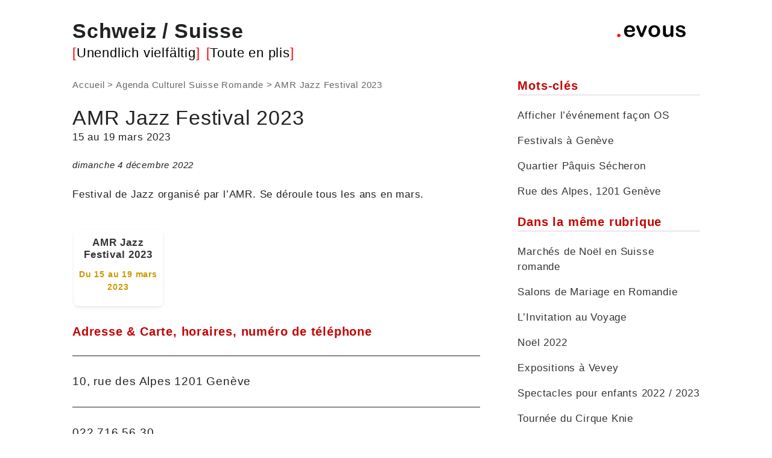

--- FILE ---
content_type: text/html; charset=utf-8
request_url: https://www.evous.ch/agenda-culturel-suisse-romande/AMR-Jazz-Festival.html
body_size: 4642
content:
<!DOCTYPE html>
<html dir="ltr" lang="fr" class="ltr fr no-js">
<head>
<base href="https://www.evous.ch/">
	<script type='text/javascript'>/*<![CDATA[*/(function(H){H.className=H.className.replace(/\bno-js\b/,'js')})(document.documentElement);/*]]>*/</script>
	<title>AMR Jazz Festival 2023</title>
	<meta name="description" content=" Festival de Jazz organis&#233; par l&#039;AMR. Se d&#233;roule tous les ans en mars. " />
	<link rel="canonical" href="https://www.evous.ch/agenda-culturel-suisse-romande/AMR-Jazz-Festival.html" />
	<link rel="alternate" hreflang="fr" href="https://www.evous.ch/agenda-culturel-suisse-romande/AMR-Jazz-Festival.html" />
	
		
		
	<link rel="preconnect" href="https://fonts.googleapis.com">
 	<link rel="preconnect" href="https://fonts.gstatic.com" crossorigin>
  	<link href="https://fonts.googleapis.com/css2?family=Source+Sans+3:ital,wght@0,200..900;1,200..900&display=swap" rel="stylesheet">
	
	
	<script async src="https://pagead2.googlesyndication.com/pagead/js/adsbygoogle.js?client=ca-pub-9235336939158737"
     crossorigin="anonymous"></script>	
	<meta http-equiv="Content-Type" content="text/html; charset=utf-8" />
<meta name="viewport" content="width=device-width, initial-scale=1" />


<link rel="alternate" type="application/rss+xml" title="Syndiquer tout le site" href="spip.php?page=backend" />

   
<link rel="stylesheet" href="squelettes-dist/css/reset.css?1767359776" type="text/css" />
<link rel="stylesheet" href="squelettes-dist/css/clear.css?1767359776" type="text/css" />
<link rel="stylesheet" href="squelettes/css/font.css?1755879148" type="text/css" />
<link rel="stylesheet" href="squelettes-dist/css/links.css?1767359777" type="text/css" />
<link rel="stylesheet" href="squelettes/css/typo.css?1755879147" type="text/css" />
<link rel="stylesheet" href="squelettes-dist/css/media.css?1767359777" type="text/css" />
<link rel="stylesheet" href="squelettes-dist/css/form.css?1767359777" type="text/css" />

<link rel="stylesheet" href="squelettes/css/layout.css?1755879147" type="text/css" />


<link rel="stylesheet" href="squelettes/css/spip.css?1755879147" type="text/css" />
<script>
var mediabox_settings={"auto_detect":true,"ns":"box","tt_img":true,"sel_g":"#documents_portfolio a[type='image\/jpeg'],#documents_portfolio a[type='image\/png'],#documents_portfolio a[type='image\/gif']","sel_c":".mediabox","str_ssStart":"Diaporama","str_ssStop":"Arr\u00eater","str_cur":"{current}\/{total}","str_prev":"Pr\u00e9c\u00e9dent","str_next":"Suivant","str_close":"Fermer","str_loading":"Chargement\u2026","str_petc":"Taper \u2019Echap\u2019 pour fermer","str_dialTitDef":"Boite de dialogue","str_dialTitMed":"Affichage d\u2019un media","splash_url":"","lity":{"skin":"_simple-dark","maxWidth":"90%","maxHeight":"90%","minWidth":"400px","minHeight":"","slideshow_speed":"2500","opacite":"0.9","defaultCaptionState":"expanded"}};
</script>
<!-- insert_head_css -->
<link rel="stylesheet" href="plugins-dist/mediabox/lib/lity/lity.css?1767358714" type="text/css" media="all" />
<link rel="stylesheet" href="plugins-dist/mediabox/lity/css/lity.mediabox.css?1767358712" type="text/css" media="all" />
<link rel="stylesheet" href="plugins-dist/mediabox/lity/skins/_simple-dark/lity.css?1767359186" type="text/css" media="all" /><link rel='stylesheet' type='text/css' media='all' href='plugins-dist/porte_plume/css/barre_outils.css?1767358649' />
<link rel='stylesheet' type='text/css' media='all' href='local/cache-css/cssdyn-css_barre_outils_icones_css-2e2d7e07.css?1755882859' />

<!-- CS vide -->


<link rel="stylesheet" href="plugins/auto/gis/v5.6.3/lib/leaflet/dist/leaflet.css" />
<link rel="stylesheet" href="plugins/auto/gis/v5.6.3/lib/leaflet/plugins/leaflet-plugins.css" />
<link rel="stylesheet" href="plugins/auto/gis/v5.6.3/lib/leaflet/plugins/leaflet.markercluster.css" />
<link rel="stylesheet" href="plugins/auto/gis/v5.6.3/css/leaflet_nodirection.css" />
<link rel='stylesheet' href='plugins/auto/cvtupload/v2.3.2/css/cvtupload.css?1765633614' type='text/css' media='all' />



<link rel="stylesheet" href="squelettes/css/theme.css?1755879147" type="text/css" />

<link rel="stylesheet" href="squelettes/css/perso.css?1755879147" type="text/css" />



<script src="prive/javascript/jquery.js?1767359668" type="text/javascript"></script>

<script src="prive/javascript/jquery.form.js?1767359652" type="text/javascript"></script>

<script src="prive/javascript/jquery.autosave.js?1767359646" type="text/javascript"></script>

<script src="prive/javascript/jquery.placeholder-label.js?1767359642" type="text/javascript"></script>

<script src="prive/javascript/ajaxCallback.js?1767359648" type="text/javascript"></script>

<script src="prive/javascript/js.cookie.js?1767359645" type="text/javascript"></script>
<!-- insert_head -->
<script src="plugins-dist/mediabox/lib/lity/lity.js?1767358715" type="text/javascript"></script>
<script src="plugins-dist/mediabox/lity/js/lity.mediabox.js?1767358713" type="text/javascript"></script>
<script src="plugins-dist/mediabox/javascript/spip.mediabox.js?1767358263" type="text/javascript"></script><script type='text/javascript' src='plugins-dist/porte_plume/javascript/jquery.markitup_pour_spip.js?1767358689'></script>
<script type='text/javascript' src='plugins-dist/porte_plume/javascript/jquery.previsu_spip.js?1767358690'></script>
<script type='text/javascript' src='local/cache-js/jsdyn-javascript_porte_plume_start_js-da03defd.js?1755882859'></script>

<!-- Debut CS -->
<script type="text/javascript"><!--
var cs_prive=window.location.pathname.match(/\/ecrire\/$/)!=null;
jQuery.fn.cs_todo=function(){return this.not('.cs_done').addClass('cs_done');};
if(window.jQuery) {
var cs_sel_jQuery='';
var cs_CookiePlugin="prive/javascript/js.cookie.js";
}
// --></script>

<!-- Fin CS -->







<meta name="generator" content="SPIP 4.4.7" />


<link rel="icon" type="image/x-icon" href="squelettes/favicon.ico" />
<link rel="shortcut icon" type="image/x-icon" href="squelettes/favicon.ico" />	<style>
.search-container {
    flex-direction: column;
	height: 140px;
}
.search-titre {
    font-size: 18px; /* Taille du texte pour le titre */
    font-weight: bold; /* Gras pour bien distinguer le titre */
    width: 100%; /* Prend toute la largeur disponible */
    text-align: left; /* Aligne le titre à gauche */
}
.gsc-input-box {
  padding: 5px;
  width: 160px;
  font-size: 16px;
  transition: border-color 0.3s;
}
.gsc-search-button-v2 {
  padding-left: 2px;
  padding-right: 2px;
}
.gsc-search-button-v2::after {
  content: 'OK';
  color: white;
  font-size: 16px; /* Ajuste la taille du texte */
  font-weight: bold;
}
	
	</style>	
	
</head>

	
<body class="pas_surlignable page_article">

<div class="page-container">
	
		
<div class="page">
	
	<header class="clearfix header" role="banner">
    <h1 class="spip_logo_site"><a rel="start home" href="/" title="Für Ihre Aktivitäten und Freizeit in der Schweiz / Pour vos activités, sorties & loisirs en Suisse">Schweiz / Suisse</a></h1>
    <p id="slogan"><a rel="start home" href="https://www.evous.ch/" title="evous - activités, loisirs et sorties dans votre ville"><img
	src="local/cache-vignettes/L120xH30/logo-evous-ch-2-da941.png?1755879417" class='spip_logo' width='120' height='30'
	alt="" /></a></p>
</header>
<div class="subtitle" style="display: inline-block; margin-right: 10px;">Unendlich vielfältig</div><div class="subtitle" style="display: inline-block;">Toute en plis</div>	
	<main class="main" role="main">
		
		<div class="wrapper hfeed">
		<div class="content hentry" id="content">
			<p class="arbo"><a href="/">Accueil</a> &gt; <a href="agenda-culturel-suisse-romande/">Agenda Culturel Suisse Romande</a> &gt; <strong class="on">AMR Jazz Festival 2023</strong></p>
			<a id="haut"></a>
			<div class="cartouche clearfix">
				<h1 class="crayon article-titre-700141 surlignable entry-title">AMR Jazz Festival 2023</h1>
				<p class="crayon article-soustitre-700141 soustitre">15 au 19 mars 2023</p>
				
				
				
				<p class="info-publi"><abbr class="published" title="2022-12-04T11:03:56Z">dimanche 4 décembre 2022</abbr></p>
				
				</div>
			
			
			
			
			
			
			
			

			
			
		
		
			
			
	
	
	
	
			
	
	


	
			
			<div class="crayon article-texte-700141 texte surlignable clearfix"><p>Festival de Jazz organisé par l&#8217;AMR. Se déroule tous les ans en mars.</p></div>
			
			

			<div id="parent-element" style="margin-bottom: 20px;">
    		<script>addIncontentAd();</script>
			</div>

			

			
	
	
			
    <div class="events-grid">
    
         <div class="event-item">
            <!-- Condition pour déterminer le lien en fonction de la longueur du descriptif -->
            
             
                <!-- Si le descriptif contient 200 caractères ou moins, lien vers l'article qui héberge l'événement -->
                <div class="event-logo">
                    <a href="agenda-culturel-suisse-romande/AMR-Jazz-Festival.html#26" title="Lire l'article : AMR Jazz Festival 2023">
                        
                    </a>
                </div>
                <h3 class="event-title">
                    <a href="agenda-culturel-suisse-romande/AMR-Jazz-Festival.html#26" title="Lire l'article : AMR Jazz Festival 2023">AMR Jazz Festival 2023</a>
                </h3>
            
            
            <!-- Affichage des dates -->
            
             
                 
                    <p class="date">Du 15 au 19 mars 2023</p>
                
                
            
        </div>
    
    </div>



			
	
	
	
	
        
    
	
	
		
			 
    <h2 style="margin-top: 1em;">Adresse & Carte, horaires, numéro de téléphone </h2>

			
        	<div class="notes"><hr /><p>10, rue des Alpes 1201 Genève</p></div>
			
			
			<div class="notes"><hr />022 716.56.30</div>
			
			
			
	
		</div><!--.content-->
		</div><!--.wrapper-->
	
	
		<aside class="aside" role="complementary">
			
						
			

			
			
			
	
			
			<div class="menu">
	<h2>Mots-clés</h2>
	<ul>
		
		<li><a href="ne-pas-afficher-l-evenement-sur-l" rel="tag">Afficher l&#8217;événement façon OS</a></li>
		
		<li><a href="Festivals-a-Geneve,204521" rel="tag">Festivals à Genève</a></li>
		
		<li><a href="quartier-paquis-secheron" rel="tag">Quartier Pâquis Sécheron</a></li>
		
		<li><a href="Rue-des-Alpes-1201-Geneve,203848" rel="tag">Rue des Alpes, 1201 Genève</a></li>
		
	</ul>
</div> 
			
			<div class="menu">
				<h2>Dans la même rubrique</h2>
				<ul>
					
					<li><a href="agenda-culturel-suisse-romande/marches-de-noel-en-suisse-romande.html">Marchés de Noël en Suisse romande</a></li>
					
					<li><a href="agenda-culturel-suisse-romande/salons-de-mariage-en-romandie.html">Salons de Mariage en Romandie</a></li>
					
					<li><a href="agenda-culturel-suisse-romande/l-invitation-au-voyage.html">L’Invitation au Voyage</a></li>
					
					<li><a href="agenda-culturel-suisse-romande/noel-2022.html">Noël 2022</a></li>
					
					<li><a href="agenda-culturel-suisse-romande/expositions-a-vevey.html">Expositions à Vevey</a></li>
					
					<li><a href="agenda-culturel-suisse-romande/spectacles-pour-enfants.html">Spectacles pour enfants 2022 / 2023</a></li>
					
					<li><a href="agenda-culturel-suisse-romande/tournee-du-cirque-knie.html">Tournée du Cirque Knie</a></li>
					
					<li><a href="agenda-culturel-suisse-romande/Visions-du-reel-Festival,702389.html">Visions du réel 2023</a></li>
					
					<li><a href="agenda-culturel-suisse-romande/AMR-Jazz-Festival.html" class="on">AMR Jazz Festival 2023</a></li>
					
				</ul>
			</div>
			
			
		</aside><!--.aside-->
	</main><!--.main-->
	
	<nav class="nav clearfix" style="clear: both; border-top: 1px solid #999; padding: 1em 0 0;" id="nav" role="navigation">
	<ul>
		
		<li class="nav-item  first"><a href="oberwallis/">Oberwallis</a></li>
		
		<li class="nav-item"><a href="wallis/">Wallis</a></li>
		
		<li class="nav-item"><a href="bern/">Bern</a></li>
		
		<li class="nav-item"><a href="basel/">Basel</a></li>
		
		<li class="nav-item"><a href="st-gallen/">St. Gallen</a></li>
		
		<li class="nav-item"><a href="zuerich/">Zürich</a></li>
		
		<li class="nav-item"><a href="paris/">Paris</a></li>
		
		<li class="nav-item"><a href="geneve/">Genève</a></li>
		
		<li class="nav-item"><a href="lausanne/">Lausanne</a></li>
		
		<li class="nav-item"><a href="neuchatel/">Neuchâtel</a></li>
		
		<li class="nav-item"><a href="Schweiz/">Schweiz</a></li>
		
		<li class="nav-item"><a href="Suisse/">Suisse</a></li>
		
		<li class="nav-item on"><a href="agenda-culturel-suisse-romande/">Agenda Culturel Suisse Romande</a></li>
		
		<li class="nav-item"><a href="thun/">Thun</a></li>
		
		<li class="nav-item"><a href="Vevey/">Vevey</a></li>
		
		<li class="nav-item"><a href="valais/">Le Valais</a></li>
		
		<li class="nav-item"><a href="montreux/">Montreux</a></li>
		
		<li class="nav-item"><a href="morges-113822/">Morges</a></li>
		
		<li class="nav-item"><a href="nyon/">Nyon</a></li>
		
		<li class="nav-item"><a href="bale/">Bâle</a></li>
		
		<li class="nav-item"><a href="zurich/">Zurich</a></li>
		
		<li class="nav-item"><a href="voisins/">Voisins</a></li>
		
		<li class="nav-item"><a href="visiter-paris/">Paris</a></li>
		
		<li class="nav-item"><a href="berne/">Berne</a></li>
		
		<li class="nav-item  last"><a href="ausstellungen-in-der-schweiz/">Ausstellungen Schweiz 2024</a></li>
		
	</ul>
	<ul>
		<li><a href="https://paris.evous.fr/">Paris dans la poche</a></li>
		<li><a href="https://ile-de-france.evous.fr/">Île-de-France, la diverse</a></li>
		<li><a href="https://lyon.evous.fr/">Lyon, la confluente</a></li>
		<li><a href="https://montpellier.evous.fr/">Montpellier bouge</a></li>
		<li><a href="https://toulouse.evous.fr/">Que faire à Toulouse</a></li>
		<li><a href="https://bordeaux.evous.fr/">Bordeaux, la belle</a></li>
		<li><a href="https://nantes.evous.fr/">Que faire à Nantes</a></li>
		<li><a href="https://rennes.evous.fr/">Sorties à Rennes</a></li>
		<li><a href="https://lille.evous.fr/">Lille, l'étoile du Nord</a></li>
		<li><a href="https://strasbourg.evous.fr/">Que faire à Strasbourg</a></li>
		<li><a href="https://nice.evous.fr/">Que faire à Nice</a></li>
		<li><a href="https://geneve.evous.ch/">Genève, l'internationale</a></li>
		<li><a href="https://lausanne.evous.ch/">Lausanne, l'olympique</a></li>
		<li><a href="https://valais.evous.ch/">Le Valais</a></li>
		<li><a href="https://basel.evous.ch/">Basel</a></li>
	</ul>
</nav>
	<footer class="footer clearfix" role="contentinfo">
	<p class="colophon">
		 2009 - 2026 evous Schweiz
		<a rel="contents" href="spip.php?page=plan" class="first">Plan du site</a> |
     	<a rel="nofollow" href="/spip.php?article702694">Mentions légales </a> |
      	<a rel="nofollow" href="/Schweiz/werkzeuge/zum-datenschutz.html">Politique de confidentialité </a> |
		<a rel="nofollow" href="/spip.php?article702693">Contact </a> |
	</p>
</footer>

</div><!--.page-->


</div><!--.container-->




</body>
</html>


--- FILE ---
content_type: text/html; charset=utf-8
request_url: https://www.google.com/recaptcha/api2/aframe
body_size: 266
content:
<!DOCTYPE HTML><html><head><meta http-equiv="content-type" content="text/html; charset=UTF-8"></head><body><script nonce="igl3GN2PmIy8K5EDEgcXfg">/** Anti-fraud and anti-abuse applications only. See google.com/recaptcha */ try{var clients={'sodar':'https://pagead2.googlesyndication.com/pagead/sodar?'};window.addEventListener("message",function(a){try{if(a.source===window.parent){var b=JSON.parse(a.data);var c=clients[b['id']];if(c){var d=document.createElement('img');d.src=c+b['params']+'&rc='+(localStorage.getItem("rc::a")?sessionStorage.getItem("rc::b"):"");window.document.body.appendChild(d);sessionStorage.setItem("rc::e",parseInt(sessionStorage.getItem("rc::e")||0)+1);localStorage.setItem("rc::h",'1769753973173');}}}catch(b){}});window.parent.postMessage("_grecaptcha_ready", "*");}catch(b){}</script></body></html>

--- FILE ---
content_type: text/css
request_url: https://www.evous.ch/squelettes/css/spip.css?1755879147
body_size: 7474
content:
/* --------------------------------------------------------------

   spip.css
   Styles associes au code genere par SPIP


-------------------------------------------------------------- */

/* Neutraliser conflit spip / tinytypo */
ul, ol {list-style:none;margin-left:0;}
s, strike,del, .del { opacity:1;}

/* puce */
.spip-puce b {display:none;}
.spip-puce {
	position: relative;
	top: 1px;
	display: inline-block;
	font-style: normal;
	font-weight: bold;
	font-size: 1.4em;
	line-height: 0.7;
	-webkit-font-smoothing: antialiased;
	-moz-osx-font-smoothing: grayscale;
}
.spip-puce:before {
	content: "\203A";
}


/* Listes SPIP */
ul.spip,
ol.spip { margin-left: 50px; }
@media (max-width: 640px) {
	ul.spip,
	ol.spip { margin-left: 1.5em; }
}
ul.spip { list-style-type: square; }
li ul.spip { list-style-type: disc; }
li li ul.spip { list-style-type: circle; }
ol.spip { list-style-type: decimal; }

dl.spip dt,
dl.spip dd { padding-left: 50px; }
dl.spip dt { clear: both; }
dl.spip dd {}

/* Tableaux SPIP */
table.spip { width: 100%; }
table.spip caption {}
table.spip tr.row_first th {}
table.spip tr.odd td {}
table.spip tr.even td {}

/* en responsive,  lineariser le tableau pour eviter les scrolls*/
@media (max-width: 640px) {
	table.spip th, table.spip tr, table.spip td {
		display:block;
	}
	table.spip thead th {
		border-bottom:none !important;
	}
	table.spip thead th+th {
		border-top:none;
	}
	table.spip tr {
		border-bottom: 1px solid;
	}
	table.spip td {
		border-bottom:none;
	}
}

/* Citations, code et poesie */
pre, code, kbd, samp, var, tt, .spip_code, .spip_cadre { font-family: 'Courier New', Courier, monospace; }
.spip_code.spip_code_block, .spip_cadre.spip_cadre_block {}


/* Logos, documents et images */
.spip_logo { float:right; margin: 0 0 10px 10px; padding: 0; border: none; }
.spip_logo_center { clear: both; display: block; margin: 0 auto 1.5em auto; }
.spip_logo_left { float: left; margin-right: 1.5em; margin-bottom: 1.5em; }
.spip_logo_right { float: right; margin-left: 1.5em; margin-bottom: 1.5em; }
.spip_documents { margin-bottom: 1.5em; padding: 0; background: none; max-width: 100%; }
.spip_documents,
.spip_documents_center,
.spip_doc_titre,
.spip_doc_descriptif,
.spip_doc_credits { margin-right: auto; margin-left: auto; text-align: center; min-width: 120px; }
.spip_documents_center { clear: both; display: block; width: 100%; }
.spip_documents_left { float: left; margin-right: 1.5em; max-width: 33%; }
.spip_documents_right { float: right; margin-left: 1.5em; max-width: 33%; }
.spip_doc_titre {}
.spip_doc_descriptif { clear: both; }
.spip_doc_credits { font-style: italic; clear: both; }
.spip_documents>a { display: inline-block; }
.spip_documents table { text-align: left; }
table.spip .spip_document_image {width: auto !important;}

/* Adaptation aux nouveaux modeles document SPIP 4.0 */
.spip_document { display: flex; justify-content: center;align-items: center}
.spip_doc_inner{ margin:0 auto;text-align: center;max-width: 100%;}
.spip_doc_inner>* {margin-left: auto;margin-right: auto;}
.spip_document .spip_doc_lien { display: inline-block; }
.spip_doc_legende { display: block; max-width: 25em; }
.spip_document img,.spip_document svg { max-width: 100%; height: auto; }

/* Fin adaptation */

@media (max-width: 480px) {
	.spip_documents_left, .spip_documents_right { float: none; margin-left: auto; margin-right: auto; max-width:100%; }
}

/* Modeles par defaut */
.spip_modele { float: right; display: block; width: 25%; margin: 0 0 1.5em 1.5em; padding: 1.5em; background-color: #EEE; }

/* Formulaires */
.formulaire_spip fieldset { margin: 3em 0 0; padding:1em 0; }
.formulaire_spip fieldset fieldset { margin-left: 1em; }
.formulaire_spip label { padding: 4px 0; font-weight: 700; }
.formulaire_spip  h3.legend, .formulaire_spip  legend.legend { font-size: 120%; font-weight: bold; padding-bottom: 0.2em; border-bottom: 1px solid #CCCCCC;}
.formulaire_spip .editer,
.formulaire_spip .choix { clear: both; padding: 0.3em 0; }
.formulaire_spip .editer { margin:0.7em 0; }
.formulaire_spip .saisie_radio input,
.formulaire_spip .saisie_radio label,
.formulaire_spip .saisie_checkbox input,
.formulaire_spip .saisie_checkbox label,
.formulaire_spip .saisie_case input,
.formulaire_spip .saisie_case label,
.formulaire_spip .saisie_oui_non input,
.formulaire_spip .saisie_oui_non label,
.formulaire_spip .saisie_mot input,
.formulaire_spip .saisie_mot label { display: inline-block; }
.formulaire_spip .saisie_input label, .choix label { cursor: pointer; }
.formulaire_spip .explication { font-style: italic; }
.formulaire_spip .explication p { margin: 0; }
.formulaire_spip p.explication { font-size: 90%; margin-bottom: 0.5em; }
.formulaire_spip .choix label { font-size: 100%; font-weight: normal; padding: 0; }
.formulaire_spip .choix.choix_alternatif:after { content: ''; clear: both; display: block; }
.formulaire_spip .choix.choix_alternatif label { float: left; width: 20%; text-align: right; }
.formulaire_spip .choix.choix_alternatif input { float: right; width: 78%; }
.formulaire_spip .browser .frame { display: inline-block; vertical-align: top; width: 32%; min-width: 170px; border: solid 1px #aaa; background-color: #F7F7F7; padding:0.2em; margin-bottom:1em; }
.formulaire_spip ul.item_picked { margin:0; }
.formulaire_spip ul.item_picked li { display: inline-block; padding:0 0.2em; background-color:#F7F7F7; border: solid 1px #aaa; margin-right:0.2em; margin-bottom:0.2em; }
.formulaire_spip ul.item_picked li span.sep { display: none; }
.formulaire_spip .picker_bouton { text-align: right; }
.formulaire_spip .boutons { clear: both; margin: 0; padding: 0; text-align: right; }


@media print {
	.formulaire_spip { display: none; }
}

/* Barre typo */
.markItUp .markItUpHeader ul .markItUpSeparator { display: none; }

/* Previsu */
.formulaire_spip .previsu { margin-bottom: 1.5em; padding: 0.75em; border: 2px dashed #F57900; }
fieldset.previsu legend { color: #F57900; }

/* Reponses */
.reponse_formulaire { margin-bottom: 1.5em; padding: 0.75em; border: 2px solid #ddd; }
.reponse_formulaire_ok { background: #e6efc2; color: #264409; border-color: #c6d880; }
.reponse_formulaire_erreur { background: #fbe3e4; color: #8a1f11; border-color: #fbc2c4; }
.reponse_formulaire_ok a { color: #264409; }
.reponse_formulaire_erreur a { color: #8a1f11; }

.erreur_message { color: red; }

.editer.erreur input[type="text"], .editer.erreur input.text,
.editer.erreur input[type="password"], .editer.erreur input.password,
.editer.erreur textarea,
li.erreur input[type="text"], li.erreur input.text,
li.erreur input[type="password"], li.erreur input.password,
li.erreur textarea { background-color: #fbe3e4; border-color: #fbc2c4; }

.spip_surligne { background-color: yellow; }

/* Formulaire de recherche */
.formulaire_recherche * { display: inline; }

/* Paragraphes */
div.spip, ul.spip, ol.spip, .spip_poesie, .spip_cadre_block, .spip_code_block, .spip_documents.spip_documents_center { margin-bottom: 1.5em; }

/* Pagination */
.pagination { clear: both; text-align: center; }
@media print {
	.pagination { display: none; }
}

/* Liens de SPIP */
a.spip_note { font-weight: bold; } /* liens vers notes de bas de page */
a.spip_in {} /* liens internes */
a.spip_mail {}
a.spip_out {} /* liens sortants */
a.spip_out:after {
    content: none;
}
a.spip_url {} /* liens url sortants */
a.spip_glossaire {} /* liens vers encyclopedie */


/* Compatibilite ancienne dist */
.on {font-weight:bold;}

/* Boutons d'admin */
@media print {
	.spip-admin,
	#spip-admin { display: none; }
}

/* fin */


--- FILE ---
content_type: text/css
request_url: https://www.evous.ch/squelettes/css/theme.css?1755879147
body_size: 10221
content:
/* --------------------------------------------------------------

   theme.css
   Theme par defaut de SPIP 3.3
   collectif SPIP

-------------------------------------------------------------- */

/* ------------------------------------------
/* Habillage des balises HTML
/* ------------------------------------------ */

/* Elements principaux
------------------------------------------ */
body {font-family: "Source Sans Pro" ,"Roboto", "Open Sans", sans-serif; color:#222222;background:#ffffff; font-size: 17px;} 

h1,.h1,
h2,.h2 { line-height: 1.2;}
h2,.h2 { color: #c60303;}
h3,.h3 { color: #c60303;}


/* Hyperliens
---------------------------------------------- */
a, a:visited { color: #333; text-decoration: none;  }
 
a:focus, 
a:hover, 
a:active { background-color:#C90; color:#fff; text-decoration:none; }

h3 aa:active {text-decoration: underline !important;}

/* Citations, code et poesie
---------------------------------------------- */
blockquote {
	min-height: 40px;
	background: url(img/quote.png) no-repeat;
	border:none;
	padding-left:3em;
}

blockquote:before { content:"";  /* à terme supprimer l'image quote.png et reintegrer le bon sur blocquote.spip_poesie */ }

blockquote.spip_poesie {
	background-image:none;
}

.spip_code,
.spip_cadre {
	font-family: 'Courier New', Courier, monospace;
	margin:0 .2em;
}

.spip_code {
	border: 1px solid #dfdfcd;
	background-color: rgba(227,227,211,0.5);
	color: #3b3b25;
	text-shadow: 0 1px 0 #fdfdfc;
}

.spip_cadre {
	background:#333;
	color:#fff;
	border-radius:0.5em;
	border:0;
}

textarea.spip_code,
textarea.spip_cadre {
	padding: 1em;
	width:98%;
}

/* ------------------------------------------
/* Habillage des elements du contenu
/* ------------------------------------------ */

/* fil d'ariane */
.arbo { clear: both; font-size: .9em; color: #666; }
.arbo * { font-weight: normal; }
.arbo a,
.arbo a:visited { color: #666; }
.arbo a:hover,
.arbo a:focus { background: #666; color: white; text-decoration:none; }

.cartouche { margin-bottom: 1.5em; }
.cartouche h1 { margin-bottom: 0; }
.cartouche p { margin-bottom: 0; }
.surtitre{}
.soustitre {}
abbr.published { border: 0; }
@media print {
	abbr[title].published:after { content: ""; }
	abbr[title].dtreviewed:after { content: ""; }
}
.info-publi { margin: 1.5em 0 0; font-size: .9em; font-style: italic; }
html[dir="rtl"] .info-publi { font-style: normal; }
.traductions { font-size: .9em; }
.traductions a[hreflang]:after { content: ''; }

.chapo { font-weight: bold; }
.texte {}
.hyperlien { display: block; padding: 1.5em 50px; background: #EEE url(img/def.png) no-repeat 25px 1.9em; font-weight: bold; }
.ps, .notes { margin-bottom: 1.5em; }
.notes { clear: both; font-size: 1.1em; }

/* Listes et tableaux */
.spip-puce { color: #db1762; }
dl.spip dt { background: url(img/def.png) no-repeat 25px .5em; }
dl.spip dd {}

table.spip {margin:1em 0;}
table.spip caption {  background: none; border-bottom: 1px solid; text-align: left; font-weight: bold; }
table.spip thead th { background: none; border: 1px solid; border-width: 1px 0; }
table.spip tbody tr th,
table.spip tr td { background: none; }
table.spip tbody tr.odd th,
table.spip tr.odd td { background: #EEE; }
table.spip tr:hover td {background: #AAD;}
table.spip tfoot { border-top: 1px solid; }

/* Formulaires : variantes et cas particuliers
----------------------------------------------- */
.formulaire_spip { margin-bottom: 1.5em; }
.formulaire_spip label { display: block; }
.formulaire_spip input.text,
.formulaire_spip select,
.formulaire_spip textarea {
	width: 100%;
	box-sizing: border-box;
	padding:.25em;
	border:solid 1px #ccc;
	border-radius:4px;
}

.formulaire_spip img.ui-datepicker-trigger {
	position:relative;
	max-width: 1.5em;
	margin-top: -0.25em;
	margin-left: -1.75em;
}

.formulaire_spip .choix label {
	display: inline;
}

.formulaire_recherche label { display: block; }
.erreur_message { display: block; }

/* Selection des langues */
.formulaire_menu_lang { margin: 0; padding: 0; background: none; }

/* Formulaires de recherche (site / petitions) */
.formulaire_recherche input.text { 
	width: auto;
	height: 32px;
	padding-left: 20px;
	vertical-align: middle;
	border:solid 1px #aaa;
	background:#fff url(img/recherche.png) no-repeat left center;
	-webkit-border-radius: 0.25em 0 0 0.25em;
	border-radius: 0.25em 0 0 0.25em;
}
.formulaire_recherche input.btn,
.formulaire_recherche input.submit {
	width: auto;
	height: 32px;
	vertical-align: middle;
	border:solid 1px #aaa;
	border-left: none;
	-webkit-border-radius: 0 0.25em 0.25em 0;
	border-radius: 0 0.25em 0.25em 0;
	text-align: center;
}

/* Choix des mots-clefs */
.formulaire_spip .saisie_mots_forum fieldset {margin-left: 0}
ul.choix_mots { display: flex; margin: 0; padding: 0; list-style: none; flex-wrap: wrap}
ul.choix_mots li { display: flex; flex-basis: 30%; max-width: 30%; padding: 0.25em 0.5em; align-items: center}
ul.choix_mots li label { font-weight: normal; font-size: 1em; line-height: 1.25; margin-left: 0.25em}

.formulaire_spip .bugajaxie { display: none; } /*IE/Win*/

/* Formulaire de login dans une page */
.formulaire_login .editer-groupe .editer { clear: left; }
.formulaire_login .editer_password .details { display: block; }
.formulaire_login #spip_logo_auteur { float: right; }

/* Fomulaire de contact */
.formulaire_ecrire_auteur {}
.formulaire_ecrire_auteur .saisie_sujet_message_auteur input.text { width: 100%; }


/* Habillage des portfolios
---------------------------------------------- */
.documents_portfolio li {display:inline;margin:0;padding:0;}
.documents_portfolio a {display:inline-block;padding:10px;margin:5px;border:1px solid #ccc !important;color:#EEE;background:#fff;box-shadow: 5px 7px 5px 2px rgba(85,85,85,0.3);}
.documents_portfolio a:hover {color:#999;opacity:0.8;}
.documents_portfolio img {margin:0;}

.documents_joints .descriptif p {margin:0;}

/* Habillage des forums
---------------------------------------------- */
.comments  {margin-top:2em;padding:1em 0;border-top:10px solid #EEE;}
.comments  ul {list-style:none;}
.comment-item {margin:0.5em 0 0 0;padding:0.5em 0 0 0;border-top:1px solid #EEE;}
.comments-items .comments-items {margin-left: 25px;padding-left: 20px;border-left:5px solid #ddd;}
.comment-meta { margin: 0; font-weight: bold; }
.comment-meta small { font-size: 100%; }
.comment-meta abbr { border: 0; }
.comment-meta a { text-decoration:none;}
.comment-content .hyperlien { padding: 0; background: transparent; font-weight: normal; }

/* Formulaire de forum */
.forum-titre  {margin-top:2em;padding:1em 0;border-top:10px solid #EEE;}
.formulaire_forum {}
.formulaire_forum form+form{margin-top:1em;}
.formulaire_forum legend { display: none; }
.formulaire_forum .saisie_titre input.text { width: 100% }
.formulaire_forum .session_qui { display: none; }
.formulaire_forum .saisie_texte .explication { font-size: .9em; font-style: italic; margin: 0.5em 0; }
html[dir="rtl"] .formulaire_forum .saisie_texte .explication { font-style: normal; }
.formulaire_forum .boutons { margin-top: 1em; }

/* Habillage des petitions
---------------------------------------------- */
#signatures td.signature-date small { white-space: nowrap; }
#signatures .formulaire_recherche { margin: 1.5em auto; text-align: center; }

/* Formulaire de signature */
.formulaire_signature {}

/* ------------------------------------------
/* Sous-navigation et autres menus
/* ------------------------------------------ */

/* Habillage general des menus de nav */
.menu { clear: both; margin-bottom: 1.5em; text-align: left; }
.menu p {}
.menu ul { margin-bottom: 1.5em; }
.menu ul li {}
.menu ul li ul { margin-left: 1.5em; list-style: circle; }
 
/* Pagination */
.pagination .pagination-items {list-style: none;display: flex;flex-wrap: wrap; flex-direction: row; justify-content: center}
.pagination .pagination-item {  margin: 0em; flex-basis: 7.5%; display: flex;align-items: center;}
.pagination .pagination_precedent_suivant .pagination-item { flex-basis: auto;}
.pagination .pagination-item + .pagination-item {  margin-left: 0.5em }
.pagination .pagination-item-label { display:block; flex-basis: 100%; background: #f0f0f0; text-decoration: none; padding:.5em; border-radius:.25em; text-align: center;}
.pagination .on .pagination-item-label,
.pagination a.pagination-item-label:hover,
.pagination a.pagination-item-label:focus,
.pagination a.pagination-item-label:active { background: #c41558; color: #fff; }
.pagination .on .pagination-item-label {font-weight: bold;}
.pagination .pagination_precedent_suivant .disabled {visibility: hidden}
.pagination .pagination-item.disabled {}
.pagination .pagination-item.disabled .pagination-item-label {color:#888; font-weight: normal;}
.menu_articles .pagination strong {font-size:1em;}

/* Listes d'articles et extraits introductifs */
.menu_articles li { clear: both; margin-bottom: 1.5em; }
.menu_articles li h3,
.menu_articles li h2 { margin: 0 0 0.2em 0; }
.menu_articles li p { margin: 0; }
.menu_articles li small {  }
.menu_articles li .enclosures { float: right; text-align: right; max-width: 60%; margin: 0; }
.menu_articles li div {margin-top:0.2em;margin-bottom:0.5em;}
.menu_articles a {text-decoration:none;}
.menu_articles strong {font-size:1.2em;}
 
.menu_breves li {}
.menu_breves li h3 { margin: 0; }

.aside h2 {border-bottom:3px solid #EEE;padding-bottom:.1em;}
.aside li {margin:1em 0;}
.aside a {text-decoration:none;}

.footer a {text-decoration:none;}
.footer a.spip_out:after { content: ""; }

/* ------------------------------------------
/* Autres medias
/* ------------------------------------------ */

@media print {

	/*  Ne pas imprimer */
	.spip-admin,
	.spip-admin-float,
	.spip-previsu { display: none; }
	.repondre { display: none; }

	/* Souligner et expliciter les liens */
	a { color: #600; text-decoration: underline !important; }
	a.spip_out:after,
	a.spip_glossaire:after,
	a.spip_mail:after { display: inline; content: " [" attr(href) "]"; }

}


/* ------------------------------------------
/* Responsive
/* ------------------------------------------ */

/* largeur maximum 767px */
@media (max-width: 767px) { 
	.pagination {line-height:3;}
}

 
/* largeur maximum 640px */
@media (max-width: 640px) {
	body { font-size: 1em; }
	h1,.h1,
	h2,.h2 { line-height: 1; }
}


/* fin */

--- FILE ---
content_type: text/css
request_url: https://www.evous.ch/squelettes/css/perso.css?1755879147
body_size: 8967
content:
.flags-container {
  display: flex;
  justify-content: left;
  gap: 10px; /* Espace entre les drapeaux */
  margin-top: 20px; /* Marge supérieure pour espacer les drapeaux du contenu */
}

.flag {
  width: 40px; /* Largeur des drapeaux */
  height: auto;
  transition: transform 0.3s;
}

.flag:hover {
  transform: scale(1.1); /* Zoomer légèrement au survol */
}

.spip_doc_legende {font-size: 0.85em;}


.exposition-container {
	border-top: solid;
    border-width: 1px 0 0px;
	padding-bottom: 2.5rem;
    margin-bottom: 3rem;
    margin-top: 2rem;
}
.date {font-size:16px;font-weight: 600;color: grey}

a.nav-toggle {
    text-align: center;
    font-size: 1.2em;
    background-color: #db1762;
    color: white;
    text-decoration: none;
}

.event-button {
    text-align: center;
    margin-bottom: 20px;
}

.btn-propose-event {
    display: inline-block;
    padding: 10px 20px; /* Plus équilibré */
    background-color: #c60303; /* Couleur du bouton */
    color: #ffffff; /* Couleur du texte */
    font-weight: bold;
    text-decoration: none;
    border-radius: 5px;
    box-shadow: 0px 4px 6px rgba(0, 0, 0, 0.1);
    transition: background-color 0.3s ease;
}

.btn-propose-event:hover {
    background-color: #7f7d7d; /* Couleur du bouton au survol */
}

.btn-gold {
    display: inline-block;
    padding: 5px 15px;
    color: #d4a017; /* Texte doré */
    background-color: #ffffff; /* Fond blanc */
    border: 1px solid #d4a017; /* Bordure dorée */
    border-radius: 5px; /* Coins arrondis */
    text-align: center;
    text-decoration: none;
    font-weight: bold;
    font-size: 16px;
    transition: background-color 0.3s ease, color 0.3s ease;
}

.btn-gold:hover {
    background-color: #d4a017; 
    border-color: #d4a017; 
    color: #ffffff; /* Texte blanc lors du survol */
}


.subtitle::before {
    content: "[";
	color: red;
}

.subtitle::after {
    content: "]";
	color: red;
}

h3 a:active {
        background-color: #C90;
    }

/* Container de la grille */
.events-grid {
    display: flex;
    flex-wrap: wrap;
    gap: 20px; /* Espace entre les items */
    justify-content: space-between;
	margin-bottom: 30px;
	text-align: center;
	padding: 0 2px;
}

/* Chaque item de la grille */
.event-item {
    border-radius: 8px;
    overflow: hidden;
    width: calc(25% - 20px); /* 3 items par ligne, avec espace entre */
    box-shadow: 0 2px 4px rgba(0, 0, 0, 0.1);
    transition: transform 0.3s;
}

/* Réduction de la taille de la vignette */
.event-logo img {
    width: 100%; /* S'adapte à la largeur de son conteneur */
    height: auto;
    display: block;
    border-radius: 4px;
}

/* Titre de l'événement */
.event-title {
    font-size: 1em;
    margin: 12px 0;
    color: #333;
	font-weight: 600;
}

/* Lien vers l'article */
.event-link a {
    color: #007bff;
    text-decoration: none;
    font-weight: bold;
}

/* Date de l'événement */
.date {
    font-size: 0.85em;
    color: #C90;
}

/* Effet hover sur les items */
.event-item:hover {
    transform: translateY(-5px);
}

/* Responsive */
@media (max-width: 768px) {
    .event-item {
        width: calc(50% - 20px); /* 2 items par ligne */
    }
}

@media (max-width: 480px) {
    .event-item {
        width: 45%; /* 1 item par ligne */
    }
}

.btn-secondary {
    display: inline-block;
    padding: 10px 20px;
    color: #c60303; /* Doré */
    background-color: #fff; /* Fond blanc */
    border: 1px solid #c60303; /* Bordure dorée */
    border-radius: 5px; /* Coins arrondis */
    text-align: center;
    text-decoration: none;
    font-weight: bold;
    font-size: 16px;
    transition: background-color 0.3s ease, color 0.3s ease;
	margin-bottom: 15px;
}

.btn-secondary:hover {
    background-color: #c60303; /* Fond doré au survol */
    color: #fff; /* Texte blanc au survol */
}
#parent-element {
  display: flex;
  justify-content: center;
  align-items: center;
  max-height: 325px; /* ou une hauteur fixe, selon les besoins */
}

#adngin-in_content-0 {
  /* Vous pouvez ajouter des styles spécifiques à la pub ici */
  max-width: 600px; /* Exemple de largeur de la pub */
  height: 325px; /* Exemple de hauteur de la pub */
  background-color: #f0f0f0; /* Exemple de fond pour la pub */
}

.page-container {
    display: flex;
    justify-content: center;
    width: 1648px;
    max-width: 95%;
    margin: 1em auto;
    background-color: #fff;
}



/* Sidebar gauche */
.sidebar-left {
    position: sticky;
    top: 220px; /* Reste à 20px du haut de la fenêtre */
    align-self: flex-start; /* Assure que le sticky fonctionne dans un conteneur flex */
    width: 300px;
    margin-right: 0px; /* Espace entre la sidebar et le contenu */
    height: auto;
}

/* Sidebar droite */
.sidebar-right {
    position: sticky;
    top: 220px; /* Reste à 20px du haut de la fenêtre */
    align-self: flex-start; /* Assure que le sticky fonctionne dans un conteneur flex */
    width: 160px;
    margin-left: 0px; /* Espace entre la sidebar et le contenu */
    height: auto;
}

/* Cacher les sidebars sur les écrans plus petits */
@media (max-width: 1200px) {
    .sidebar-left, .sidebar-right {
        display: none;
    }
}

.sujets-title {
  font-size: 2rem;
  text-align: center;
  margin: 20px 0;
  font-weight: bold;
  color: #333;
}

/* Style de base pour le conteneur */
.sujets-container {
  display: flex;
  flex-wrap: wrap;
  justify-content: space-between;
  gap: 20px; /* Espace entre les articles */
  padding: 10px;
}

/* Style pour chaque article */
.sujet {
  flex: 1 1 calc(50% - 20px); /* Deux colonnes sur grand écran */
  box-shadow: 0 4px 8px rgba(0, 0, 0, 0.1);
  border-radius: 10px;
  overflow: hidden;
  text-align: center;
  transition: transform 0.3s;
}

.sujet img {
  width: 100%; /* Image en pleine largeur */
  height: auto;
}

.sujet h3 {
  font-size: 1.1rem;
  font-weight: 600;
  padding: 10px;
}

/* Effet au survol */
.sujet:hover {
  transform: scale(1.05);
}

/* Ajustement pour les écrans mobiles (une colonne) */
@media (max-width: 768px) {
  .sujet {
    flex: 1 1 100%; /* Une colonne pour les écrans plus petits */
  }
}

/* Conteneur principal de la recherche */
.search-container {
  display: flex;
  justify-content: center; 
  align-items: center;
  gap: 10px; 
  margin: 20px 0;
  width: 100%; 
  height: 90px;
  border-top: 1px solid #ccc; 
  border-bottom: 1px solid #ccc; 
  padding: 10px 0;
}

/* Style du champ de recherche */
.gsc-input-box {
  border: 2px solid #ccc;
  border-radius: 10px;
  padding: 10px;
  width: 300px;
  font-size: 16px;
  transition: border-color 0.3s;
}

.gsc-input-box:focus {
  border-color: #d30404;
  box-shadow: 0 0 5px rgba(0, 123, 255, 0.5);
}

/* Style du bouton de recherche */
.gsc-search-button {
  border-radius: 10px;
  color: white;
  font-size: 16px;
  cursor: pointer;
  transition: background-color 0.3s;
}

.gsc-search-button:hover {
  background-color: #d30404 !important;
	
}

/* Texte "Optimisé par Google" */
.gsc-branding {
  font-size: 12px;
  color: #888;
  display: block;
  text-align: center;
  margin-top: 10px;
}

/* Bouton Google */
.gsc-control-cse .gsc-search-button-v2, .gsc-control-cse .gsc-input-box {
  border-radius: 10px;
}

/* Ajout du texte "Rechercher" dans le bouton de recherche */
.gsc-search-button-v2 {
  display: flex;
  align-items: center;
  justify-content: center;
  width: auto;
  padding-left: 20px;
  padding-right: 20px;
  height: 40px; /* Ajuste la hauteur si nécessaire */
  border-color: #d30404 !important;
  background-color: #d30404 !important;
}

/* Si le texte Rechercher a besoin d'un ajustement de taille */
.gsc-search-button-v2::after {
  content: 'Rechercher';
  color: white;
  font-size: 16px; /* Ajuste la taille du texte */
  font-weight: bold;
}

@media (max-width: 375px) {
    .search-container {
        flex-direction: column; /* Mettez les éléments en colonne sur petit écran */
    }

    .gsc-input-box {
        width: 100%; /* Champ de recherche plus grand sur mobile */
        max-width: 100%;
    }

    .gsc-search-button {
        width: 100%; /* Bouton plus large sur mobile */
        max-width: 100%;
    }
	.gsc-search-button-v2 {
    padding: 6px 10px;
	}
}

.header {
  display: flex;
  justify-content: space-between;
  align-items: center;
  padding-bottom: 0;
}

.spip_logo_site {
  flex-shrink: 0; /* Assure que le logo garde sa taille */
}

#slogan {
  text-align: right; /* Aligne le slogan à droite */
  flex-grow: 1;
  padding-right: 20px; /* Ajoute un peu d'espace à droite */
}

header a {
  text-decoration: none;
  color: inherit;
}

.subtitle {
	clear: both;
    font-size: 1.4rem; /* Taille de la police pour "La confluente" */
    display: block; /* Forcer l'affichage en bloc */
    text-align: left; /* Assure l'alignement à gauche, ou 'center' si souhaité */
    margin-top: 0.2rem; /* Ajuste l'espace entre Lyon et La confluente */
    color: #000; /* Ajuste la couleur si besoin */
}

#slogan {
    margin-top: 1rem; /* Espace en haut du slogan */
}

a.spip_in { text-decoration: underline; } /* liens internes */